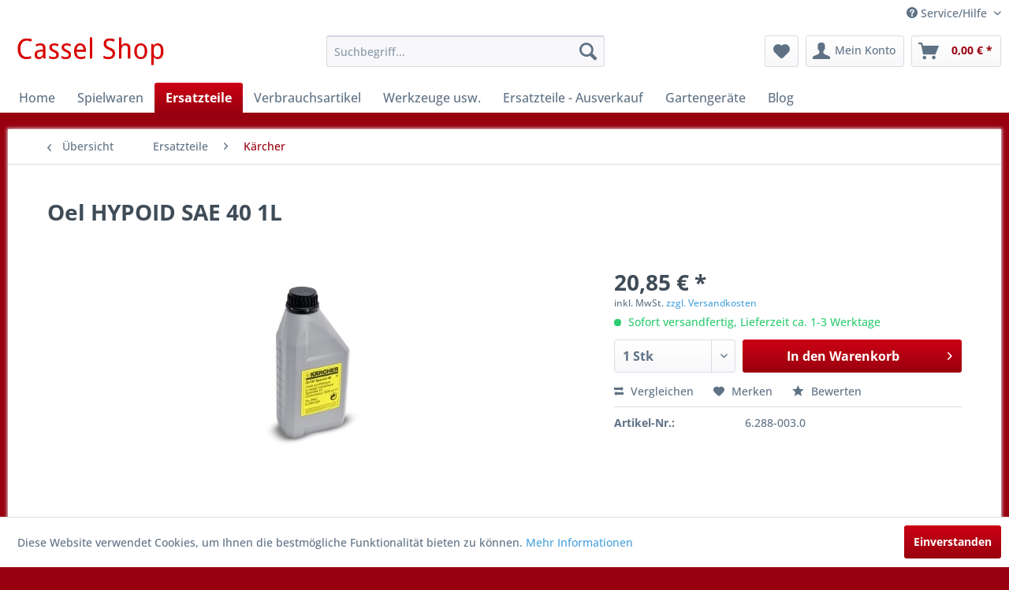

--- FILE ---
content_type: text/html; charset=UTF-8
request_url: https://shop.acassel.de/ersatzteile/kaercher/4861/oel-hypoid-sae-40-1l
body_size: 13870
content:
<!DOCTYPE html> <html class="no-js" lang="de" itemscope="itemscope" itemtype="https://schema.org/WebPage"> <head> <meta charset="utf-8"> <meta name="author" content="" /> <meta name="robots" content="index,follow" /> <meta name="revisit-after" content="15 days" /> <meta name="keywords" content="" /> <meta name="description" content="" /> <meta property="og:type" content="product" /> <meta property="og:site_name" content="Cassel Shop" /> <meta property="og:url" content="https://shop.acassel.de/ersatzteile/kaercher/4861/oel-hypoid-sae-40-1l" /> <meta property="og:title" content="Oel HYPOID SAE 40 1L" /> <meta property="og:description" content="" /> <meta property="og:image" content="https://shop.acassel.de/media/image/f2/f8/76/oel-hypoid-sae-40-1l-7848-6-288-003-0.jpg" /> <meta property="product:brand" content="Kärcher" /> <meta property="product:price" content="20,85" /> <meta property="product:product_link" content="https://shop.acassel.de/ersatzteile/kaercher/4861/oel-hypoid-sae-40-1l" /> <meta name="twitter:card" content="product" /> <meta name="twitter:site" content="Cassel Shop" /> <meta name="twitter:title" content="Oel HYPOID SAE 40 1L" /> <meta name="twitter:description" content="" /> <meta name="twitter:image" content="https://shop.acassel.de/media/image/f2/f8/76/oel-hypoid-sae-40-1l-7848-6-288-003-0.jpg" /> <meta itemprop="copyrightHolder" content="Cassel Shop" /> <meta itemprop="copyrightYear" content="2014" /> <meta itemprop="isFamilyFriendly" content="True" /> <meta itemprop="image" content="https://shop.acassel.de/media/image/f3/e9/32/top_logo583498006bb95.jpg" /> <meta name="viewport" content="width=device-width, initial-scale=1.0"> <meta name="mobile-web-app-capable" content="yes"> <meta name="apple-mobile-web-app-title" content="Cassel Shop"> <meta name="apple-mobile-web-app-capable" content="yes"> <meta name="apple-mobile-web-app-status-bar-style" content="default"> <link rel="apple-touch-icon-precomposed" href="/themes/Frontend/Responsive/frontend/_public/src/img/apple-touch-icon-precomposed.png"> <link rel="shortcut icon" href="/themes/Frontend/Responsive/frontend/_public/src/img/favicon.ico"> <meta name="msapplication-navbutton-color" content="#99000f" /> <meta name="application-name" content="Cassel Shop" /> <meta name="msapplication-starturl" content="https://shop.acassel.de/" /> <meta name="msapplication-window" content="width=1024;height=768" /> <meta name="msapplication-TileImage" content="/themes/Frontend/Responsive/frontend/_public/src/img/win-tile-image.png"> <meta name="msapplication-TileColor" content="#99000f"> <meta name="theme-color" content="#99000f" /> <link rel="canonical" href="https://shop.acassel.de/ersatzteile/kaercher/4861/oel-hypoid-sae-40-1l" /> <title itemprop="name">Oel HYPOID SAE 40 1L | Kärcher | Ersatzteile | Cassel Shop</title> <link href="/web/cache/1737120526_bd97ffcb6ecc57bd546991cea92a3147.css" media="all" rel="stylesheet" type="text/css" /> </head> <body class="is--ctl-detail is--act-index" > <div class="page-wrap"> <noscript class="noscript-main"> <div class="alert is--warning"> <div class="alert--icon"> <i class="icon--element icon--warning"></i> </div> <div class="alert--content"> Um Cassel&#x20;Shop in vollem Umfang nutzen zu k&ouml;nnen, empfehlen wir Ihnen Javascript in Ihrem Browser zu aktiveren. </div> </div> </noscript> <header class="header-main"> <div class="top-bar"> <div class="container block-group"> <nav class="top-bar--navigation block" role="menubar"> <div class="navigation--entry entry--compare is--hidden" role="menuitem" aria-haspopup="true" data-drop-down-menu="true"> </div> <div class="navigation--entry entry--service has--drop-down" role="menuitem" aria-haspopup="true" data-drop-down-menu="true"> <i class="icon--service"></i> Service/Hilfe <ul class="service--list is--rounded" role="menu"> <li class="service--entry" role="menuitem"> <a class="service--link" href="javascript:openCookieConsentManager()" title="Cookie-Einstellungen" > Cookie-Einstellungen </a> </li> <li class="service--entry" role="menuitem"> <a class="service--link" href="https://www.acassel.de/impressum/dsvgo-infos/" title="EU-DSGVO" rel="nofollow noopener"> EU-DSGVO </a> </li> <li class="service--entry" role="menuitem"> <a class="service--link" href="https://shop.acassel.de/registerFC/index/sValidation/H" title="Händler-Login" > Händler-Login </a> </li> <li class="service--entry" role="menuitem"> <a class="service--link" href="https://shop.acassel.de/schlichtung/odr-gesetz" title="Schlichtung / ODR-Gesetz" > Schlichtung / ODR-Gesetz </a> </li> <li class="service--entry" role="menuitem"> <a class="service--link" href="https://www.acassel.de/unsere-firmengeschichte/" title="Über uns" target="_blank" rel="nofollow noopener"> Über uns </a> </li> <li class="service--entry" role="menuitem"> <a class="service--link" href="https://www.acassel.de/kontakt/" title="Hilfe / Support" target="_blank" rel="nofollow noopener"> Hilfe / Support </a> </li> <li class="service--entry" role="menuitem"> <a class="service--link" href="https://www.acassel.de/kontakt/" title="Kontakt" target="_blank" rel="nofollow noopener"> Kontakt </a> </li> <li class="service--entry" role="menuitem"> <a class="service--link" href="https://shop.acassel.de/versand-und-zahlungsbedingungen" title="Versand und Zahlungsbedingungen" > Versand und Zahlungsbedingungen </a> </li> <li class="service--entry" role="menuitem"> <a class="service--link" href="https://www.acassel.de/impressum/datenschutzerklaerung/" title="Widerrufsrecht" target="_blank" rel="nofollow noopener"> Widerrufsrecht </a> </li> <li class="service--entry" role="menuitem"> <a class="service--link" href="https://www.acassel.de/impressum/datenschutzerklaerung/" title="Datenschutz" target="_blank" rel="nofollow noopener"> Datenschutz </a> </li> <li class="service--entry" role="menuitem"> <a class="service--link" href="https://www.acassel.de/unsere-agbs/" title="AGB" target="_blank" rel="nofollow noopener"> AGB </a> </li> <li class="service--entry" role="menuitem"> <a class="service--link" href="https://www.acassel.de/impressum/" title="Impressum" target="_blank" rel="nofollow noopener"> Impressum </a> </li> </ul> </div> </nav> </div> </div> <div class="container header--navigation"> <div class="logo-main block-group" role="banner"> <div class="logo--shop block"> <a class="logo--link" href="https://shop.acassel.de/" title="Cassel Shop - zur Startseite wechseln"> <picture> <source srcset="https://shop.acassel.de/media/image/f3/e9/32/top_logo583498006bb95.jpg" media="(min-width: 78.75em)"> <source srcset="https://shop.acassel.de/media/image/f3/e9/32/top_logo583498006bb95.jpg" media="(min-width: 64em)"> <source srcset="https://shop.acassel.de/media/image/f3/e9/32/top_logo583498006bb95.jpg" media="(min-width: 48em)"> <img srcset="https://shop.acassel.de/media/image/f3/e9/32/top_logo583498006bb95.jpg" alt="Cassel Shop - zur Startseite wechseln" /> </picture> </a> </div> </div> <nav class="shop--navigation block-group"> <ul class="navigation--list block-group" role="menubar"> <li class="navigation--entry entry--menu-left" role="menuitem"> <a class="entry--link entry--trigger btn is--icon-left" href="#offcanvas--left" data-offcanvas="true" data-offCanvasSelector=".sidebar-main" aria-label="Menü"> <i class="icon--menu"></i> Menü </a> </li> <li class="navigation--entry entry--search" role="menuitem" data-search="true" aria-haspopup="true" data-minLength="3"> <a class="btn entry--link entry--trigger" href="#show-hide--search" title="Suche anzeigen / schließen" aria-label="Suche anzeigen / schließen"> <i class="icon--search"></i> <span class="search--display">Suchen</span> </a> <form action="/search" method="get" class="main-search--form"> <input type="search" name="sSearch" aria-label="Suchbegriff..." class="main-search--field" autocomplete="off" autocapitalize="off" placeholder="Suchbegriff..." maxlength="30" /> <button type="submit" class="main-search--button" aria-label="Suchen"> <i class="icon--search"></i> <span class="main-search--text">Suchen</span> </button> <div class="form--ajax-loader">&nbsp;</div> </form> <div class="main-search--results"></div> </li> <li class="navigation--entry entry--notepad" role="menuitem"> <a href="https://shop.acassel.de/note" title="Merkzettel" aria-label="Merkzettel" class="btn"> <i class="icon--heart"></i> </a> </li> <li class="navigation--entry entry--account" role="menuitem" data-offcanvas="true" data-offCanvasSelector=".account--dropdown-navigation"> <a href="https://shop.acassel.de/account" title="Mein Konto" aria-label="Mein Konto" class="btn is--icon-left entry--link account--link"> <i class="icon--account"></i> <span class="account--display"> Mein Konto </span> </a> </li> <li class="navigation--entry entry--cart" role="menuitem"> <a class="btn is--icon-left cart--link" href="https://shop.acassel.de/checkout/cart" title="Warenkorb" aria-label="Warenkorb"> <span class="cart--display"> Warenkorb </span> <span class="badge is--primary is--minimal cart--quantity is--hidden">0</span> <i class="icon--basket"></i> <span class="cart--amount"> 0,00&nbsp;&euro; * </span> </a> <div class="ajax-loader">&nbsp;</div> </li> </ul> </nav> <div class="container--ajax-cart" data-collapse-cart="true" data-displayMode="offcanvas"></div> </div> </header> <nav class="navigation-main"> <div class="container" data-menu-scroller="true" data-listSelector=".navigation--list.container" data-viewPortSelector=".navigation--list-wrapper"> <div class="navigation--list-wrapper"> <ul class="navigation--list container" role="menubar" itemscope="itemscope" itemtype="https://schema.org/SiteNavigationElement"> <li class="navigation--entry is--home" role="menuitem"><a class="navigation--link is--first" href="https://shop.acassel.de/" title="Home" aria-label="Home" itemprop="url"><span itemprop="name">Home</span></a></li><li class="navigation--entry" role="menuitem"><a class="navigation--link" href="https://shop.acassel.de/spielwaren/" title="Spielwaren" aria-label="Spielwaren" itemprop="url"><span itemprop="name">Spielwaren</span></a></li><li class="navigation--entry is--active" role="menuitem"><a class="navigation--link is--active" href="https://shop.acassel.de/ersatzteile/" title="Ersatzteile" aria-label="Ersatzteile" itemprop="url"><span itemprop="name">Ersatzteile</span></a></li><li class="navigation--entry" role="menuitem"><a class="navigation--link" href="https://shop.acassel.de/verbrauchsartikel/" title="Verbrauchsartikel" aria-label="Verbrauchsartikel" itemprop="url"><span itemprop="name">Verbrauchsartikel</span></a></li><li class="navigation--entry" role="menuitem"><a class="navigation--link" href="https://shop.acassel.de/werkzeuge-usw./" title="Werkzeuge usw." aria-label="Werkzeuge usw." itemprop="url"><span itemprop="name">Werkzeuge usw.</span></a></li><li class="navigation--entry" role="menuitem"><a class="navigation--link" href="https://shop.acassel.de/ersatzteile-ausverkauf/" title="Ersatzteile - Ausverkauf" aria-label="Ersatzteile - Ausverkauf" itemprop="url"><span itemprop="name">Ersatzteile - Ausverkauf</span></a></li><li class="navigation--entry" role="menuitem"><a class="navigation--link" href="https://shop.acassel.de/gartengeraete/" title="Gartengeräte" aria-label="Gartengeräte" itemprop="url"><span itemprop="name">Gartengeräte</span></a></li><li class="navigation--entry" role="menuitem"><a class="navigation--link" href="https://shop.acassel.de/blog/" title="Blog" aria-label="Blog" itemprop="url"><span itemprop="name">Blog</span></a></li> </ul> </div> <div class="advanced-menu" data-advanced-menu="true" data-hoverDelay="250"> <div class="menu--container"> <div class="button-container"> <a href="https://shop.acassel.de/spielwaren/" class="button--category" aria-label="Zur Kategorie Spielwaren" title="Zur Kategorie Spielwaren"> <i class="icon--arrow-right"></i> Zur Kategorie Spielwaren </a> <span class="button--close"> <i class="icon--cross"></i> </span> </div> <div class="content--wrapper has--content"> <ul class="menu--list menu--level-0 columns--4" style="width: 100%;"> <li class="menu--list-item item--level-0" style="width: 100%"> <a href="https://shop.acassel.de/spielwaren/modelle/" class="menu--list-item-link" aria-label="Modelle" title="Modelle">Modelle</a> <ul class="menu--list menu--level-1 columns--4"> <li class="menu--list-item item--level-1"> <a href="https://shop.acassel.de/spielwaren/modelle/1-32/" class="menu--list-item-link" aria-label="1:32" title="1:32">1:32</a> </li> <li class="menu--list-item item--level-1"> <a href="https://shop.acassel.de/spielwaren/modelle/1-16/" class="menu--list-item-link" aria-label="1:16" title="1:16">1:16</a> </li> <li class="menu--list-item item--level-1"> <a href="https://shop.acassel.de/spielwaren/modelle/1-50/" class="menu--list-item-link" aria-label="1:50" title="1:50">1:50</a> </li> <li class="menu--list-item item--level-1"> <a href="https://shop.acassel.de/spielwaren/modelle/1-64/" class="menu--list-item-link" aria-label="1:64" title="1:64">1:64</a> </li> <li class="menu--list-item item--level-1"> <a href="https://shop.acassel.de/spielwaren/modelle/1-87/" class="menu--list-item-link" aria-label="1:87" title="1:87">1:87</a> </li> </ul> </li> <li class="menu--list-item item--level-0" style="width: 100%"> <a href="https://shop.acassel.de/spielwaren/spielzeuge/" class="menu--list-item-link" aria-label="Spielzeuge" title="Spielzeuge">Spielzeuge</a> <ul class="menu--list menu--level-1 columns--4"> <li class="menu--list-item item--level-1"> <a href="https://shop.acassel.de/spielwaren/spielzeuge/berg/" class="menu--list-item-link" aria-label="Berg" title="Berg">Berg</a> </li> <li class="menu--list-item item--level-1"> <a href="https://shop.acassel.de/spielwaren/spielzeuge/kaercher/" class="menu--list-item-link" aria-label="Kärcher" title="Kärcher">Kärcher</a> </li> <li class="menu--list-item item--level-1"> <a href="https://shop.acassel.de/spielwaren/spielzeuge/rolly-toys/" class="menu--list-item-link" aria-label="Rolly Toys" title="Rolly Toys">Rolly Toys</a> </li> <li class="menu--list-item item--level-1"> <a href="https://shop.acassel.de/spielwaren/spielzeuge/schleich/" class="menu--list-item-link" aria-label="Schleich" title="Schleich">Schleich</a> </li> </ul> </li> </ul> </div> </div> <div class="menu--container"> <div class="button-container"> <a href="https://shop.acassel.de/ersatzteile/" class="button--category" aria-label="Zur Kategorie Ersatzteile" title="Zur Kategorie Ersatzteile"> <i class="icon--arrow-right"></i> Zur Kategorie Ersatzteile </a> <span class="button--close"> <i class="icon--cross"></i> </span> </div> <div class="content--wrapper has--content"> <ul class="menu--list menu--level-0 columns--4" style="width: 100%;"> <li class="menu--list-item item--level-0" style="width: 100%"> <a href="https://shop.acassel.de/ersatzteile/wolf-garten/" class="menu--list-item-link" aria-label="Wolf-Garten" title="Wolf-Garten">Wolf-Garten</a> </li> <li class="menu--list-item item--level-0" style="width: 100%"> <a href="https://shop.acassel.de/ersatzteile/mtd/" class="menu--list-item-link" aria-label="MTD" title="MTD">MTD</a> </li> <li class="menu--list-item item--level-0" style="width: 100%"> <a href="https://shop.acassel.de/ersatzteile/john-deere/" class="menu--list-item-link" aria-label="John Deere" title="John Deere">John Deere</a> </li> <li class="menu--list-item item--level-0" style="width: 100%"> <a href="https://shop.acassel.de/ersatzteile/stiga/" class="menu--list-item-link" aria-label="Stiga" title="Stiga">Stiga</a> </li> <li class="menu--list-item item--level-0" style="width: 100%"> <a href="https://shop.acassel.de/ersatzteile/as-motor/" class="menu--list-item-link" aria-label="AS Motor" title="AS Motor">AS Motor</a> </li> <li class="menu--list-item item--level-0" style="width: 100%"> <a href="https://shop.acassel.de/ersatzteile/remarc/" class="menu--list-item-link" aria-label="Remarc" title="Remarc">Remarc</a> </li> <li class="menu--list-item item--level-0" style="width: 100%"> <a href="https://shop.acassel.de/ersatzteile/sonstiges/" class="menu--list-item-link" aria-label="Sonstiges" title="Sonstiges">Sonstiges</a> </li> <li class="menu--list-item item--level-0" style="width: 100%"> <a href="https://shop.acassel.de/ersatzteile/briggs-stratton/" class="menu--list-item-link" aria-label="Briggs &amp; Stratton" title="Briggs &amp; Stratton">Briggs & Stratton</a> </li> <li class="menu--list-item item--level-0" style="width: 100%"> <a href="https://shop.acassel.de/ersatzteile/kawasaki/" class="menu--list-item-link" aria-label="Kawasaki" title="Kawasaki">Kawasaki</a> </li> <li class="menu--list-item item--level-0" style="width: 100%"> <a href="https://shop.acassel.de/ersatzteile/toro/" class="menu--list-item-link" aria-label="Toro" title="Toro">Toro</a> </li> <li class="menu--list-item item--level-0" style="width: 100%"> <a href="https://shop.acassel.de/ersatzteile/stihl/" class="menu--list-item-link" aria-label="Stihl" title="Stihl">Stihl</a> </li> <li class="menu--list-item item--level-0" style="width: 100%"> <a href="https://shop.acassel.de/ersatzteile/kaercher/" class="menu--list-item-link" aria-label="Kärcher" title="Kärcher">Kärcher</a> </li> <li class="menu--list-item item--level-0" style="width: 100%"> <a href="https://shop.acassel.de/ersatzteile/honda/" class="menu--list-item-link" aria-label="Honda" title="Honda">Honda</a> </li> <li class="menu--list-item item--level-0" style="width: 100%"> <a href="https://shop.acassel.de/ersatzteile/greenworkstools-cramer/" class="menu--list-item-link" aria-label="GreenWorksTools (Cramer)" title="GreenWorksTools (Cramer)">GreenWorksTools (Cramer)</a> </li> </ul> </div> </div> <div class="menu--container"> <div class="button-container"> <a href="https://shop.acassel.de/verbrauchsartikel/" class="button--category" aria-label="Zur Kategorie Verbrauchsartikel" title="Zur Kategorie Verbrauchsartikel"> <i class="icon--arrow-right"></i> Zur Kategorie Verbrauchsartikel </a> <span class="button--close"> <i class="icon--cross"></i> </span> </div> </div> <div class="menu--container"> <div class="button-container"> <a href="https://shop.acassel.de/werkzeuge-usw./" class="button--category" aria-label="Zur Kategorie Werkzeuge usw." title="Zur Kategorie Werkzeuge usw."> <i class="icon--arrow-right"></i> Zur Kategorie Werkzeuge usw. </a> <span class="button--close"> <i class="icon--cross"></i> </span> </div> </div> <div class="menu--container"> <div class="button-container"> <a href="https://shop.acassel.de/ersatzteile-ausverkauf/" class="button--category" aria-label="Zur Kategorie Ersatzteile - Ausverkauf" title="Zur Kategorie Ersatzteile - Ausverkauf"> <i class="icon--arrow-right"></i> Zur Kategorie Ersatzteile - Ausverkauf </a> <span class="button--close"> <i class="icon--cross"></i> </span> </div> <div class="content--wrapper has--content"> <ul class="menu--list menu--level-0 columns--4" style="width: 100%;"> <li class="menu--list-item item--level-0" style="width: 100%"> <a href="https://shop.acassel.de/ersatzteile-ausverkauf/stihl/" class="menu--list-item-link" aria-label="Stihl" title="Stihl">Stihl</a> </li> <li class="menu--list-item item--level-0" style="width: 100%"> <a href="https://shop.acassel.de/ersatzteile-ausverkauf/amazone/" class="menu--list-item-link" aria-label="Amazone" title="Amazone">Amazone</a> </li> <li class="menu--list-item item--level-0" style="width: 100%"> <a href="https://shop.acassel.de/ersatzteile-ausverkauf/lemken/" class="menu--list-item-link" aria-label="Lemken" title="Lemken">Lemken</a> </li> <li class="menu--list-item item--level-0" style="width: 100%"> <a href="https://shop.acassel.de/ersatzteile-ausverkauf/ford-newholland/" class="menu--list-item-link" aria-label="Ford NewHolland" title="Ford NewHolland">Ford NewHolland</a> </li> <li class="menu--list-item item--level-0" style="width: 100%"> <a href="https://shop.acassel.de/ersatzteile-ausverkauf/holder-platz/" class="menu--list-item-link" aria-label="Holder - Platz" title="Holder - Platz">Holder - Platz</a> </li> <li class="menu--list-item item--level-0" style="width: 100%"> <a href="https://shop.acassel.de/ersatzteile-ausverkauf/kugellager/" class="menu--list-item-link" aria-label="Kugellager" title="Kugellager">Kugellager</a> </li> <li class="menu--list-item item--level-0" style="width: 100%"> <a href="https://shop.acassel.de/ersatzteile-ausverkauf/rau/" class="menu--list-item-link" aria-label="Rau" title="Rau">Rau</a> </li> <li class="menu--list-item item--level-0" style="width: 100%"> <a href="https://shop.acassel.de/ersatzteile-ausverkauf/stoll/" class="menu--list-item-link" aria-label="Stoll" title="Stoll">Stoll</a> </li> <li class="menu--list-item item--level-0" style="width: 100%"> <a href="https://shop.acassel.de/ersatzteile-ausverkauf/john-deere/" class="menu--list-item-link" aria-label="John Deere" title="John Deere">John Deere</a> </li> <li class="menu--list-item item--level-0" style="width: 100%"> <a href="https://shop.acassel.de/ersatzteile-ausverkauf/walterscheid/" class="menu--list-item-link" aria-label="Walterscheid" title="Walterscheid">Walterscheid</a> </li> <li class="menu--list-item item--level-0" style="width: 100%"> <a href="https://shop.acassel.de/ersatzteile-ausverkauf/mann-filter/" class="menu--list-item-link" aria-label="Mann Filter" title="Mann Filter">Mann Filter</a> </li> <li class="menu--list-item item--level-0" style="width: 100%"> <a href="https://shop.acassel.de/ersatzteile-ausverkauf/sonstige/" class="menu--list-item-link" aria-label="Sonstige" title="Sonstige">Sonstige</a> </li> </ul> </div> </div> <div class="menu--container"> <div class="button-container"> <a href="https://shop.acassel.de/gartengeraete/" class="button--category" aria-label="Zur Kategorie Gartengeräte" title="Zur Kategorie Gartengeräte"> <i class="icon--arrow-right"></i> Zur Kategorie Gartengeräte </a> <span class="button--close"> <i class="icon--cross"></i> </span> </div> <div class="content--wrapper has--content has--teaser"> <ul class="menu--list menu--level-0 columns--2" style="width: 50%;"> <li class="menu--list-item item--level-0" style="width: 100%"> <a href="https://shop.acassel.de/gartengeraete/as-motor/" class="menu--list-item-link" aria-label="AS-Motor" title="AS-Motor">AS-Motor</a> </li> <li class="menu--list-item item--level-0" style="width: 100%"> <a href="https://shop.acassel.de/gartengeraete/remarc/" class="menu--list-item-link" aria-label="Remarc" title="Remarc">Remarc</a> </li> <li class="menu--list-item item--level-0" style="width: 100%"> <a href="https://shop.acassel.de/gartengeraete/wolf-garten/" class="menu--list-item-link" aria-label="Wolf-Garten" title="Wolf-Garten">Wolf-Garten</a> </li> <li class="menu--list-item item--level-0" style="width: 100%"> <a href="https://shop.acassel.de/gartengeraete/toro/" class="menu--list-item-link" aria-label="Toro" title="Toro">Toro</a> </li> <li class="menu--list-item item--level-0" style="width: 100%"> <a href="https://shop.acassel.de/gartengeraete/stiga/" class="menu--list-item-link" aria-label="Stiga" title="Stiga">Stiga</a> </li> <li class="menu--list-item item--level-0" style="width: 100%"> <a href="https://shop.acassel.de/gartengeraete/stihl/" class="menu--list-item-link" aria-label="Stihl" title="Stihl">Stihl</a> </li> <li class="menu--list-item item--level-0" style="width: 100%"> <a href="https://shop.acassel.de/gartengeraete/cub-cadet/" class="menu--list-item-link" aria-label="Cub Cadet" title="Cub Cadet">Cub Cadet</a> </li> <li class="menu--list-item item--level-0" style="width: 100%"> <a href="https://shop.acassel.de/gartengeraete/john-deere/" class="menu--list-item-link" aria-label="John Deere" title="John Deere">John Deere</a> </li> </ul> <div class="menu--delimiter" style="right: 50%;"></div> <div class="menu--teaser" style="width: 50%;"> <div class="teaser--text"> Gartengeräte aller Art <a class="teaser--text-link" href="https://shop.acassel.de/gartengeraete/" aria-label="mehr erfahren" title="mehr erfahren"> mehr erfahren </a> </div> </div> </div> </div> <div class="menu--container"> <div class="button-container"> <a href="https://shop.acassel.de/blog/" class="button--category" aria-label="Zur Kategorie Blog" title="Zur Kategorie Blog"> <i class="icon--arrow-right"></i> Zur Kategorie Blog </a> <span class="button--close"> <i class="icon--cross"></i> </span> </div> </div> </div> </div> </nav> <section class="content-main container block-group"> <nav class="content--breadcrumb block"> <a class="breadcrumb--button breadcrumb--link" href="https://shop.acassel.de/ersatzteile/kaercher/" title="Übersicht"> <i class="icon--arrow-left"></i> <span class="breadcrumb--title">Übersicht</span> </a> <ul class="breadcrumb--list" role="menu" itemscope itemtype="https://schema.org/BreadcrumbList"> <li role="menuitem" class="breadcrumb--entry" itemprop="itemListElement" itemscope itemtype="https://schema.org/ListItem"> <a class="breadcrumb--link" href="https://shop.acassel.de/ersatzteile/" title="Ersatzteile" itemprop="item"> <link itemprop="url" href="https://shop.acassel.de/ersatzteile/" /> <span class="breadcrumb--title" itemprop="name">Ersatzteile</span> </a> <meta itemprop="position" content="0" /> </li> <li role="none" class="breadcrumb--separator"> <i class="icon--arrow-right"></i> </li> <li role="menuitem" class="breadcrumb--entry is--active" itemprop="itemListElement" itemscope itemtype="https://schema.org/ListItem"> <a class="breadcrumb--link" href="https://shop.acassel.de/ersatzteile/kaercher/" title="Kärcher" itemprop="item"> <link itemprop="url" href="https://shop.acassel.de/ersatzteile/kaercher/" /> <span class="breadcrumb--title" itemprop="name">Kärcher</span> </a> <meta itemprop="position" content="1" /> </li> </ul> </nav> <nav class="product--navigation"> <a href="#" class="navigation--link link--prev"> <div class="link--prev-button"> <span class="link--prev-inner">Zurück</span> </div> <div class="image--wrapper"> <div class="image--container"></div> </div> </a> <a href="#" class="navigation--link link--next"> <div class="link--next-button"> <span class="link--next-inner">Vor</span> </div> <div class="image--wrapper"> <div class="image--container"></div> </div> </a> </nav> <div class="content-main--inner"> <aside class="sidebar-main off-canvas"> <div class="navigation--smartphone"> <ul class="navigation--list "> <li class="navigation--entry entry--close-off-canvas"> <a href="#close-categories-menu" title="Menü schließen" class="navigation--link"> Menü schließen <i class="icon--arrow-right"></i> </a> </li> </ul> <div class="mobile--switches"> </div> </div> <div class="sidebar--categories-wrapper" data-subcategory-nav="true" data-mainCategoryId="3" data-categoryId="55" data-fetchUrl="/widgets/listing/getCategory/categoryId/55"> <div class="categories--headline navigation--headline"> Kategorien </div> <div class="sidebar--categories-navigation"> <ul class="sidebar--navigation categories--navigation navigation--list is--drop-down is--level0 is--rounded" role="menu"> <li class="navigation--entry has--sub-children" role="menuitem"> <a class="navigation--link link--go-forward" href="https://shop.acassel.de/spielwaren/" data-categoryId="5" data-fetchUrl="/widgets/listing/getCategory/categoryId/5" title="Spielwaren" > Spielwaren <span class="is--icon-right"> <i class="icon--arrow-right"></i> </span> </a> </li> <li class="navigation--entry is--active has--sub-categories has--sub-children" role="menuitem"> <a class="navigation--link is--active has--sub-categories link--go-forward" href="https://shop.acassel.de/ersatzteile/" data-categoryId="35" data-fetchUrl="/widgets/listing/getCategory/categoryId/35" title="Ersatzteile" > Ersatzteile <span class="is--icon-right"> <i class="icon--arrow-right"></i> </span> </a> <ul class="sidebar--navigation categories--navigation navigation--list is--level1 is--rounded" role="menu"> <li class="navigation--entry" role="menuitem"> <a class="navigation--link" href="https://shop.acassel.de/ersatzteile/wolf-garten/" data-categoryId="36" data-fetchUrl="/widgets/listing/getCategory/categoryId/36" title="Wolf-Garten" > Wolf-Garten </a> </li> <li class="navigation--entry" role="menuitem"> <a class="navigation--link" href="https://shop.acassel.de/ersatzteile/mtd/" data-categoryId="37" data-fetchUrl="/widgets/listing/getCategory/categoryId/37" title="MTD" > MTD </a> </li> <li class="navigation--entry" role="menuitem"> <a class="navigation--link" href="https://shop.acassel.de/ersatzteile/john-deere/" data-categoryId="38" data-fetchUrl="/widgets/listing/getCategory/categoryId/38" title="John Deere" > John Deere </a> </li> <li class="navigation--entry" role="menuitem"> <a class="navigation--link" href="https://shop.acassel.de/ersatzteile/stiga/" data-categoryId="39" data-fetchUrl="/widgets/listing/getCategory/categoryId/39" title="Stiga" > Stiga </a> </li> <li class="navigation--entry" role="menuitem"> <a class="navigation--link" href="https://shop.acassel.de/ersatzteile/as-motor/" data-categoryId="40" data-fetchUrl="/widgets/listing/getCategory/categoryId/40" title="AS Motor" > AS Motor </a> </li> <li class="navigation--entry" role="menuitem"> <a class="navigation--link" href="https://shop.acassel.de/ersatzteile/remarc/" data-categoryId="41" data-fetchUrl="/widgets/listing/getCategory/categoryId/41" title="Remarc" > Remarc </a> </li> <li class="navigation--entry" role="menuitem"> <a class="navigation--link" href="https://shop.acassel.de/ersatzteile/sonstiges/" data-categoryId="46" data-fetchUrl="/widgets/listing/getCategory/categoryId/46" title="Sonstiges" > Sonstiges </a> </li> <li class="navigation--entry" role="menuitem"> <a class="navigation--link" href="https://shop.acassel.de/ersatzteile/briggs-stratton/" data-categoryId="50" data-fetchUrl="/widgets/listing/getCategory/categoryId/50" title="Briggs &amp; Stratton" > Briggs & Stratton </a> </li> <li class="navigation--entry" role="menuitem"> <a class="navigation--link" href="https://shop.acassel.de/ersatzteile/kawasaki/" data-categoryId="52" data-fetchUrl="/widgets/listing/getCategory/categoryId/52" title="Kawasaki" > Kawasaki </a> </li> <li class="navigation--entry" role="menuitem"> <a class="navigation--link" href="https://shop.acassel.de/ersatzteile/toro/" data-categoryId="53" data-fetchUrl="/widgets/listing/getCategory/categoryId/53" title="Toro" > Toro </a> </li> <li class="navigation--entry" role="menuitem"> <a class="navigation--link" href="https://shop.acassel.de/ersatzteile/stihl/" data-categoryId="54" data-fetchUrl="/widgets/listing/getCategory/categoryId/54" title="Stihl" > Stihl </a> </li> <li class="navigation--entry is--active" role="menuitem"> <a class="navigation--link is--active" href="https://shop.acassel.de/ersatzteile/kaercher/" data-categoryId="55" data-fetchUrl="/widgets/listing/getCategory/categoryId/55" title="Kärcher" > Kärcher </a> </li> <li class="navigation--entry" role="menuitem"> <a class="navigation--link" href="https://shop.acassel.de/ersatzteile/honda/" data-categoryId="56" data-fetchUrl="/widgets/listing/getCategory/categoryId/56" title="Honda" > Honda </a> </li> <li class="navigation--entry" role="menuitem"> <a class="navigation--link" href="https://shop.acassel.de/ersatzteile/greenworkstools-cramer/" data-categoryId="59" data-fetchUrl="/widgets/listing/getCategory/categoryId/59" title="GreenWorksTools (Cramer)" > GreenWorksTools (Cramer) </a> </li> </ul> </li> <li class="navigation--entry" role="menuitem"> <a class="navigation--link" href="https://shop.acassel.de/verbrauchsartikel/" data-categoryId="8" data-fetchUrl="/widgets/listing/getCategory/categoryId/8" title="Verbrauchsartikel" > Verbrauchsartikel </a> </li> <li class="navigation--entry" role="menuitem"> <a class="navigation--link" href="https://shop.acassel.de/werkzeuge-usw./" data-categoryId="49" data-fetchUrl="/widgets/listing/getCategory/categoryId/49" title="Werkzeuge usw." > Werkzeuge usw. </a> </li> <li class="navigation--entry has--sub-children" role="menuitem"> <a class="navigation--link link--go-forward" href="https://shop.acassel.de/ersatzteile-ausverkauf/" data-categoryId="10" data-fetchUrl="/widgets/listing/getCategory/categoryId/10" title="Ersatzteile - Ausverkauf" > Ersatzteile - Ausverkauf <span class="is--icon-right"> <i class="icon--arrow-right"></i> </span> </a> </li> <li class="navigation--entry has--sub-children" role="menuitem"> <a class="navigation--link link--go-forward" href="https://shop.acassel.de/gartengeraete/" data-categoryId="7" data-fetchUrl="/widgets/listing/getCategory/categoryId/7" title="Gartengeräte" > Gartengeräte <span class="is--icon-right"> <i class="icon--arrow-right"></i> </span> </a> </li> <li class="navigation--entry" role="menuitem"> <a class="navigation--link" href="https://shop.acassel.de/blog/" data-categoryId="11" data-fetchUrl="/widgets/listing/getCategory/categoryId/11" title="Blog" > Blog </a> </li> </ul> </div> <div class="shop-sites--container is--rounded"> <div class="shop-sites--headline navigation--headline"> Informationen </div> <ul class="shop-sites--navigation sidebar--navigation navigation--list is--drop-down is--level0" role="menu"> <li class="navigation--entry" role="menuitem"> <a class="navigation--link" href="javascript:openCookieConsentManager()" title="Cookie-Einstellungen" data-categoryId="47" data-fetchUrl="/widgets/listing/getCustomPage/pageId/47" > Cookie-Einstellungen </a> </li> <li class="navigation--entry" role="menuitem"> <a class="navigation--link" href="https://www.acassel.de/impressum/dsvgo-infos/" title="EU-DSGVO" data-categoryId="46" data-fetchUrl="/widgets/listing/getCustomPage/pageId/46" rel="nofollow noopener"> EU-DSGVO </a> </li> <li class="navigation--entry" role="menuitem"> <a class="navigation--link" href="https://shop.acassel.de/registerFC/index/sValidation/H" title="Händler-Login" data-categoryId="21" data-fetchUrl="/widgets/listing/getCustomPage/pageId/21" > Händler-Login </a> </li> <li class="navigation--entry" role="menuitem"> <a class="navigation--link" href="https://shop.acassel.de/schlichtung/odr-gesetz" title="Schlichtung / ODR-Gesetz" data-categoryId="43" data-fetchUrl="/widgets/listing/getCustomPage/pageId/43" > Schlichtung / ODR-Gesetz </a> </li> <li class="navigation--entry" role="menuitem"> <a class="navigation--link" href="https://www.acassel.de/unsere-firmengeschichte/" title="Über uns" data-categoryId="9" data-fetchUrl="/widgets/listing/getCustomPage/pageId/9" target="_blank" rel="nofollow noopener"> Über uns </a> </li> <li class="navigation--entry" role="menuitem"> <a class="navigation--link" href="https://www.acassel.de/kontakt/" title="Hilfe / Support" data-categoryId="2" data-fetchUrl="/widgets/listing/getCustomPage/pageId/2" target="_blank" rel="nofollow noopener"> Hilfe / Support </a> </li> <li class="navigation--entry" role="menuitem"> <a class="navigation--link" href="https://www.acassel.de/kontakt/" title="Kontakt" data-categoryId="1" data-fetchUrl="/widgets/listing/getCustomPage/pageId/1" target="_blank" rel="nofollow noopener"> Kontakt </a> </li> <li class="navigation--entry" role="menuitem"> <a class="navigation--link" href="https://shop.acassel.de/versand-und-zahlungsbedingungen" title="Versand und Zahlungsbedingungen" data-categoryId="6" data-fetchUrl="/widgets/listing/getCustomPage/pageId/6" > Versand und Zahlungsbedingungen </a> </li> <li class="navigation--entry" role="menuitem"> <a class="navigation--link" href="https://www.acassel.de/impressum/datenschutzerklaerung/" title="Widerrufsrecht" data-categoryId="8" data-fetchUrl="/widgets/listing/getCustomPage/pageId/8" target="_blank" rel="nofollow noopener"> Widerrufsrecht </a> </li> <li class="navigation--entry" role="menuitem"> <a class="navigation--link" href="https://www.acassel.de/impressum/datenschutzerklaerung/" title="Datenschutz" data-categoryId="7" data-fetchUrl="/widgets/listing/getCustomPage/pageId/7" target="_blank" rel="nofollow noopener"> Datenschutz </a> </li> <li class="navigation--entry" role="menuitem"> <a class="navigation--link" href="https://www.acassel.de/unsere-agbs/" title="AGB" data-categoryId="4" data-fetchUrl="/widgets/listing/getCustomPage/pageId/4" target="_blank" rel="nofollow noopener"> AGB </a> </li> <li class="navigation--entry" role="menuitem"> <a class="navigation--link" href="https://www.acassel.de/impressum/" title="Impressum" data-categoryId="3" data-fetchUrl="/widgets/listing/getCustomPage/pageId/3" target="_blank" rel="nofollow noopener"> Impressum </a> </li> </ul> </div> <div class="paypal-sidebar panel"> <div class="panel--body"> <a onclick="window.open(this.href, 'olcwhatispaypal','toolbar=no, location=no, directories=no, status=no, menubar=no, scrollbars=yes, resizable=yes, width=400, height=500'); return false;" href="https://www.paypal.com/de/cgi-bin/webscr?cmd=xpt/cps/popup/OLCWhatIsPayPal-outside" title="" target="_blank" rel="nofollow noopener"> <img class="paypal-sidebar--logo" src="/engine/Shopware/Plugins/Community/Frontend/SwagPaymentPaypal/Views/responsive/frontend/_public/src/img/paypal-logo.png" alt="PayPal Logo"/> </a> </div> </div> </div> </aside> <div class="content--wrapper"> <div class="content product--details" itemscope itemtype="https://schema.org/Product" data-product-navigation="/widgets/listing/productNavigation" data-category-id="55" data-main-ordernumber="6.288-003.0" data-ajax-wishlist="true" data-compare-ajax="true" data-ajax-variants-container="true"> <header class="product--header"> <div class="product--info"> <h1 class="product--title" itemprop="name"> Oel HYPOID SAE 40 1L </h1> <meta itemprop="gtin13" content="4002667165838"/> <div class="product--rating-container"> <a href="#product--publish-comment" class="product--rating-link" rel="nofollow" title="Bewertung abgeben"> <span class="product--rating"> </span> </a> </div> </div> </header> <div class="product--detail-upper block-group"> <div class="product--image-container image-slider product--image-zoom" data-image-slider="true" data-image-gallery="true" data-maxZoom="0" data-thumbnails=".image--thumbnails" > <div class="image-slider--container no--thumbnails"> <div class="image-slider--slide"> <div class="image--box image-slider--item"> <span class="image--element" data-img-large="https://shop.acassel.de/media/image/c8/c6/f9/oel-hypoid-sae-40-1l-7848-6-288-003-0_1280x1280.jpg" data-img-small="https://shop.acassel.de/media/image/d8/98/9e/oel-hypoid-sae-40-1l-7848-6-288-003-0_200x200.jpg" data-img-original="https://shop.acassel.de/media/image/f2/f8/76/oel-hypoid-sae-40-1l-7848-6-288-003-0.jpg" data-alt="Oel HYPOID SAE 40 1L"> <span class="image--media"> <img srcset="https://shop.acassel.de/media/image/08/64/ec/oel-hypoid-sae-40-1l-7848-6-288-003-0_600x600.jpg, https://shop.acassel.de/media/image/50/8f/5e/oel-hypoid-sae-40-1l-7848-6-288-003-0_600x600@2x.jpg 2x" src="https://shop.acassel.de/media/image/08/64/ec/oel-hypoid-sae-40-1l-7848-6-288-003-0_600x600.jpg" alt="Oel HYPOID SAE 40 1L" itemprop="image" /> </span> </span> </div> </div> </div> </div> <div class="product--buybox block"> <div class="is--hidden" itemprop="brand" itemtype="https://schema.org/Brand" itemscope> <meta itemprop="name" content="Kärcher" /> </div> <meta itemprop="weight" content="1 kg"/> <div itemprop="offers" itemscope itemtype="https://schema.org/Offer" class="buybox--inner"> <meta itemprop="priceCurrency" content="EUR"/> <span itemprop="priceSpecification" itemscope itemtype="https://schema.org/PriceSpecification"> <meta itemprop="valueAddedTaxIncluded" content="true"/> </span> <meta itemprop="url" content="https://shop.acassel.de/ersatzteile/kaercher/4861/oel-hypoid-sae-40-1l"/> <div class="product--price price--default"> <span class="price--content content--default"> <meta itemprop="price" content="20.85"> 20,85&nbsp;&euro; * </span> </div> <p class="product--tax" data-content="" data-modalbox="true" data-targetSelector="a" data-mode="ajax"> inkl. MwSt. <a title="Versandkosten" href="https://shop.acassel.de/versand-und-zahlungsbedingungen" style="text-decoration:underline">zzgl. Versandkosten</a> </p> <div class="product--delivery"> <link itemprop="availability" href="https://schema.org/InStock" /> <p class="delivery--information"> <span class="delivery--text delivery--text-available"> <i class="delivery--status-icon delivery--status-available"></i> Sofort versandfertig, Lieferzeit ca. 1-3 Werktage </span> </p> </div> <div class="product--configurator"> </div> <form name="sAddToBasket" method="post" action="https://shop.acassel.de/checkout/addArticle" class="buybox--form" data-add-article="true" data-eventName="submit" data-showModal="false" data-addArticleUrl="https://shop.acassel.de/checkout/ajaxAddArticleCart"> <input type="hidden" name="sActionIdentifier" value=""/> <input type="hidden" name="sAddAccessories" id="sAddAccessories" value=""/> <input type="hidden" name="sAdd" value="6.288-003.0"/> <div class="buybox--button-container block-group"> <div class="buybox--quantity block"> <div class="select-field"> <select id="sQuantity" name="sQuantity" class="quantity--select"> <option value="1">1 Stk</option> <option value="2">2 Stk</option> <option value="3">3 Stk</option> <option value="4">4 Stk</option> </select> </div> </div> <button class="buybox--button block btn is--primary is--icon-right is--center is--large" name="In den Warenkorb"> <span class="buy-btn--cart-add">In den</span> <span class="buy-btn--cart-text">Warenkorb</span> <i class="icon--arrow-right"></i> </button> </div> </form> <nav class="product--actions"> <form action="https://shop.acassel.de/compare/add_article/articleID/4861" method="post" class="action--form"> <button type="submit" data-product-compare-add="true" title="Vergleichen" class="action--link action--compare"> <i class="icon--compare"></i> Vergleichen </button> </form> <form action="https://shop.acassel.de/note/add/ordernumber/6.288-003.0" method="post" class="action--form"> <button type="submit" class="action--link link--notepad" title="Auf den Merkzettel" data-ajaxUrl="https://shop.acassel.de/note/ajaxAdd/ordernumber/6.288-003.0" data-text="Gemerkt"> <i class="icon--heart"></i> <span class="action--text">Merken</span> </button> </form> <a href="#content--product-reviews" data-show-tab="true" class="action--link link--publish-comment" rel="nofollow" title="Bewertung abgeben"> <i class="icon--star"></i> Bewerten </a> </nav> </div> <ul class="product--base-info list--unstyled"> <li class="base-info--entry entry--sku"> <strong class="entry--label"> Artikel-Nr.: </strong> <meta itemprop="productID" content="4903"/> <span class="entry--content" itemprop="sku"> 6.288-003.0 </span> </li> </ul> </div> </div> <div class="tab-menu--product"> <div class="tab--navigation"> <a href="#" class="tab--link" title="Beschreibung" data-tabName="description">Beschreibung</a> <a href="#" class="tab--link" title="Bewertungen" data-tabName="rating"> Bewertungen <span class="product--rating-count">0</span> </a> </div> <div class="tab--container-list"> <div class="tab--container"> <div class="tab--header"> <a href="#" class="tab--title" title="Beschreibung">Beschreibung</a> </div> <div class="tab--preview"> <a href="#" class="tab--link" title=" mehr"> mehr</a> </div> <div class="tab--content"> <div class="buttons--off-canvas"> <a href="#" title="Menü schließen" class="close--off-canvas"> <i class="icon--arrow-left"></i> Menü schließen </a> </div> <div class="content--description"> <div class="content--title"> Produktinformationen "Oel HYPOID SAE 40 1L" </div> <div class="product--description" itemprop="description"> </div> <div class="content--title"> Weiterführende Links zu "Oel HYPOID SAE 40 1L" </div> <ul class="content--list list--unstyled"> <li class="list--entry"> <a href="https://shop.acassel.de/anfrage-formular?sInquiry=detail&sOrdernumber=6.288-003.0" rel="nofollow" class="content--link link--contact" title="Fragen zum Artikel?"> <i class="icon--arrow-right"></i> Fragen zum Artikel? </a> </li> <li class="list--entry"> <a href="https://shop.acassel.de/kaercher/" target="_parent" class="content--link link--supplier" title="Weitere Artikel von Kärcher"> <i class="icon--arrow-right"></i> Weitere Artikel von Kärcher </a> </li> </ul> </div> </div> </div> <div class="tab--container"> <div class="tab--header"> <a href="#" class="tab--title" title="Bewertungen">Bewertungen</a> <span class="product--rating-count">0</span> </div> <div class="tab--preview"> Bewertungen lesen, schreiben und diskutieren...<a href="#" class="tab--link" title=" mehr"> mehr</a> </div> <div id="tab--product-comment" class="tab--content"> <div class="buttons--off-canvas"> <a href="#" title="Menü schließen" class="close--off-canvas"> <i class="icon--arrow-left"></i> Menü schließen </a> </div> <div class="content--product-reviews" id="detail--product-reviews"> <div class="content--title"> Kundenbewertungen für "Oel HYPOID SAE 40 1L" </div> <div class="review--form-container"> <div id="product--publish-comment" class="content--title"> Bewertung schreiben </div> <div class="alert is--warning is--rounded"> <div class="alert--icon"> <i class="icon--element icon--warning"></i> </div> <div class="alert--content"> Bewertungen werden nach Überprüfung freigeschaltet. </div> </div> <form method="post" action="https://shop.acassel.de/ersatzteile/kaercher/4861/oel-hypoid-sae-40-1l?action=rating&amp;c=55#detail--product-reviews" class="content--form review--form"> <input name="sVoteName" type="text" value="" class="review--field" aria-label="Ihr Name" placeholder="Ihr Name" /> <input name="sVoteMail" type="email" value="" class="review--field" aria-label="Ihre E-Mail-Adresse" placeholder="Ihre E-Mail-Adresse*" required="required" aria-required="true" /> <input name="sVoteSummary" type="text" value="" id="sVoteSummary" class="review--field" aria-label="Zusammenfassung" placeholder="Zusammenfassung*" required="required" aria-required="true" /> <div class="field--select review--field select-field"> <select name="sVoteStars" aria-label="Bewertung abgeben"> <option value="10">10 sehr gut</option> <option value="9">9</option> <option value="8">8</option> <option value="7">7</option> <option value="6">6</option> <option value="5">5</option> <option value="4">4</option> <option value="3">3</option> <option value="2">2</option> <option value="1">1 sehr schlecht</option> </select> </div> <textarea name="sVoteComment" placeholder="Ihre Meinung" cols="3" rows="2" class="review--field" aria-label="Ihre Meinung"></textarea> <div class="review--captcha"> <div class="captcha--placeholder" data-src="/widgets/Captcha/refreshCaptcha"></div> <strong class="captcha--notice">Bitte geben Sie die Zeichenfolge in das nachfolgende Textfeld ein.</strong> <div class="captcha--code"> <input type="text" name="sCaptcha" class="review--field" required="required" aria-required="true" /> </div> </div> <p class="review--notice"> Die mit einem * markierten Felder sind Pflichtfelder. </p> <p class="privacy-information block-group"> Ich habe die <a title="Datenschutzbestimmungen" href="https://shop.acassel.de/datenschutz" target="_blank">Datenschutzbestimmungen</a> zur Kenntnis genommen. </p> <div class="review--actions"> <button type="submit" class="btn is--primary" name="Submit"> Speichern </button> </div> </form> </div> </div> </div> </div> </div> </div> <div class="tab-menu--cross-selling"> <div class="tab--navigation"> <a href="#content--also-bought" title="Kunden kauften auch" class="tab--link">Kunden kauften auch</a> <a href="#content--customer-viewed" title="Kunden haben sich ebenfalls angesehen" class="tab--link">Kunden haben sich ebenfalls angesehen</a> </div> <div class="tab--container-list"> <div class="tab--container" data-tab-id="alsobought"> <div class="tab--header"> <a href="#" class="tab--title" title="Kunden kauften auch">Kunden kauften auch</a> </div> <div class="tab--content content--also-bought"> </div> </div> <div class="tab--container" data-tab-id="alsoviewed"> <div class="tab--header"> <a href="#" class="tab--title" title="Kunden haben sich ebenfalls angesehen">Kunden haben sich ebenfalls angesehen</a> </div> <div class="tab--content content--also-viewed"> </div> </div> </div> </div> </div> </div> <div class="last-seen-products is--hidden" data-last-seen-products="true" data-productLimit="5"> <div class="last-seen-products--title"> Zuletzt angesehen </div> <div class="last-seen-products--slider product-slider" data-product-slider="true"> <div class="last-seen-products--container product-slider--container"></div> </div> </div> </div> </section> <footer class="footer-main"> <div class="container"> <div class="footer--columns block-group"> <div class="footer--column column--hotline is--first block"> <div class="column--headline">Service Hotline</div> <div class="column--content"> <p class="column--desc">Telefonische Unterst&uuml;tzung und Beratung unter:<br /><br /><a href="tel:+495332 9307 25" class="footer--phone-link">05332 9307 25</a><br/>Mo-Fr, 09:00 - 16:00 Uhr</p> </div> </div> <div class="footer--column column--menu block"> <div class="column--headline">Shop Service</div> <nav class="column--navigation column--content"> <ul class="navigation--list" role="menu"> <li class="navigation--entry" role="menuitem"> <a class="navigation--link" href="https://shop.acassel.de/defektes-produkt" title="Defektes Produkt" target="_self"> Defektes Produkt </a> </li> <li class="navigation--entry" role="menuitem"> <a class="navigation--link" href="https://www.acassel.de/kontakt/" title="Kontakt" target="_blank" rel="nofollow noopener"> Kontakt </a> </li> <li class="navigation--entry" role="menuitem"> <a class="navigation--link" href="https://shop.acassel.de/versand-und-zahlungsbedingungen" title="Versand und Zahlungsbedingungen"> Versand und Zahlungsbedingungen </a> </li> <li class="navigation--entry" role="menuitem"> <a class="navigation--link" href="https://shop.acassel.de/rueckgabe" title="Rückgabe" target="_self"> Rückgabe </a> </li> <li class="navigation--entry" role="menuitem"> <a class="navigation--link" href="https://www.acassel.de/impressum/datenschutzerklaerung/" title="Widerrufsrecht" target="_blank" rel="nofollow noopener"> Widerrufsrecht </a> </li> <li class="navigation--entry" role="menuitem"> <a class="navigation--link" href="https://www.acassel.de/unsere-agbs/" title="AGB" target="_blank" rel="nofollow noopener"> AGB </a> </li> </ul> </nav> </div> <div class="footer--column column--menu block"> <div class="column--headline">Informationen</div> <nav class="column--navigation column--content"> <ul class="navigation--list" role="menu"> <li class="navigation--entry" role="menuitem"> <a class="navigation--link" href="https://www.acassel.de/impressum/dsvgo-infos/" title="EU-DSGVO" rel="nofollow noopener"> EU-DSGVO </a> </li> <li class="navigation--entry" role="menuitem"> <a class="navigation--link" href="https://shop.acassel.de/newsletter" title="Newsletter"> Newsletter </a> </li> <li class="navigation--entry" role="menuitem"> <a class="navigation--link" href="https://shop.acassel.de/schlichtung/odr-gesetz" title="Schlichtung / ODR-Gesetz"> Schlichtung / ODR-Gesetz </a> </li> <li class="navigation--entry" role="menuitem"> <a class="navigation--link" href="https://www.acassel.de/unsere-firmengeschichte/" title="Über uns" target="_blank" rel="nofollow noopener"> Über uns </a> </li> <li class="navigation--entry" role="menuitem"> <a class="navigation--link" href="https://www.acassel.de/impressum/datenschutzerklaerung/" title="Datenschutz" target="_blank" rel="nofollow noopener"> Datenschutz </a> </li> <li class="navigation--entry" role="menuitem"> <a class="navigation--link" href="https://www.acassel.de/impressum/" title="Impressum" target="_blank" rel="nofollow noopener"> Impressum </a> </li> </ul> </nav> </div> <div class="footer--column column--newsletter is--last block"> <div class="column--headline">Newsletter</div> <div class="column--content" data-newsletter="true"> <p class="column--desc"> Abonnieren Sie den kostenlosen Newsletter und verpassen Sie keine Neuigkeit oder Aktion mehr von Cassel Shop. </p> <form class="newsletter--form" action="https://shop.acassel.de/newsletter" method="post"> <input type="hidden" value="1" name="subscribeToNewsletter" /> <div class="content"> <input type="email" aria-label="Ihre E-Mail Adresse" name="newsletter" class="newsletter--field" placeholder="Ihre E-Mail Adresse" /> <button type="submit" aria-label="Newsletter abonnieren" class="newsletter--button btn"> <i class="icon--mail"></i> <span class="button--text">Newsletter abonnieren</span> </button> </div> <p class="privacy-information block-group"> Ich habe die <a title="Datenschutzbestimmungen" href="https://shop.acassel.de/datenschutz" target="_blank">Datenschutzbestimmungen</a> zur Kenntnis genommen. </p> </form> </div> </div> </div> <div class="footer--bottom"> <div class="footer--vat-info"> <p class="vat-info--text"> * Alle Preise inkl. gesetzl. Mehrwertsteuer zzgl. <a title="Versandkosten" href="https://shop.acassel.de/versand-und-zahlungsbedingungen">Versandkosten</a> und ggf. Nachnahmegebühren, wenn nicht anders beschrieben </p> </div> <div class="container footer-minimal"> <div class="footer--service-menu"> <ul class="service--list is--rounded" role="menu"> <li class="service--entry" role="menuitem"> <a class="service--link" href="javascript:openCookieConsentManager()" title="Cookie-Einstellungen" > Cookie-Einstellungen </a> </li> <li class="service--entry" role="menuitem"> <a class="service--link" href="https://www.acassel.de/impressum/dsvgo-infos/" title="EU-DSGVO" rel="nofollow noopener"> EU-DSGVO </a> </li> <li class="service--entry" role="menuitem"> <a class="service--link" href="https://shop.acassel.de/registerFC/index/sValidation/H" title="Händler-Login" > Händler-Login </a> </li> <li class="service--entry" role="menuitem"> <a class="service--link" href="https://shop.acassel.de/schlichtung/odr-gesetz" title="Schlichtung / ODR-Gesetz" > Schlichtung / ODR-Gesetz </a> </li> <li class="service--entry" role="menuitem"> <a class="service--link" href="https://www.acassel.de/unsere-firmengeschichte/" title="Über uns" target="_blank" rel="nofollow noopener"> Über uns </a> </li> <li class="service--entry" role="menuitem"> <a class="service--link" href="https://www.acassel.de/kontakt/" title="Hilfe / Support" target="_blank" rel="nofollow noopener"> Hilfe / Support </a> </li> <li class="service--entry" role="menuitem"> <a class="service--link" href="https://www.acassel.de/kontakt/" title="Kontakt" target="_blank" rel="nofollow noopener"> Kontakt </a> </li> <li class="service--entry" role="menuitem"> <a class="service--link" href="https://shop.acassel.de/versand-und-zahlungsbedingungen" title="Versand und Zahlungsbedingungen" > Versand und Zahlungsbedingungen </a> </li> <li class="service--entry" role="menuitem"> <a class="service--link" href="https://www.acassel.de/impressum/datenschutzerklaerung/" title="Widerrufsrecht" target="_blank" rel="nofollow noopener"> Widerrufsrecht </a> </li> <li class="service--entry" role="menuitem"> <a class="service--link" href="https://www.acassel.de/impressum/datenschutzerklaerung/" title="Datenschutz" target="_blank" rel="nofollow noopener"> Datenschutz </a> </li> <li class="service--entry" role="menuitem"> <a class="service--link" href="https://www.acassel.de/unsere-agbs/" title="AGB" target="_blank" rel="nofollow noopener"> AGB </a> </li> <li class="service--entry" role="menuitem"> <a class="service--link" href="https://www.acassel.de/impressum/" title="Impressum" target="_blank" rel="nofollow noopener"> Impressum </a> </li> </ul> </div> </div> <div class="footer--copyright"> Realisiert mit Shopware </div> <div class="footer--logo"> <i class="icon--shopware"></i> </div> </div> </div> </footer> </div> <div class="page-wrap--cookie-permission is--hidden" data-cookie-permission="true" data-urlPrefix="https://shop.acassel.de/" data-title="Cookie-Richtlinien" data-cookieTimeout="60" data-shopId="1"> <div class="cookie-permission--container cookie-mode--0"> <div class="cookie-permission--content"> Diese Website verwendet Cookies, um Ihnen die bestmögliche Funktionalität bieten zu können. <a title="Mehr&nbsp;Informationen" class="cookie-permission--privacy-link" href="http://www.acassel.de/impressum/datenschutzerklaerung" rel="nofollow noopener"> Mehr&nbsp;Informationen </a> </div> <div class="cookie-permission--button"> <a href="#" class="cookie-permission--accept-button btn is--primary is--large is--center"> Einverstanden </a> </div> </div> </div> <script id="footer--js-inline">
var timeNow = 1762298180;
var secureShop = true;
var asyncCallbacks = [];
document.asyncReady = function (callback) {
asyncCallbacks.push(callback);
};
var controller = controller || {"home":"https:\/\/shop.acassel.de\/","vat_check_enabled":"","vat_check_required":"1","register":"https:\/\/shop.acassel.de\/register","checkout":"https:\/\/shop.acassel.de\/checkout","ajax_search":"https:\/\/shop.acassel.de\/ajax_search","ajax_cart":"https:\/\/shop.acassel.de\/checkout\/ajaxCart","ajax_validate":"https:\/\/shop.acassel.de\/register","ajax_add_article":"https:\/\/shop.acassel.de\/checkout\/addArticle","ajax_listing":"\/widgets\/listing\/listingCount","ajax_cart_refresh":"https:\/\/shop.acassel.de\/checkout\/ajaxAmount","ajax_address_selection":"https:\/\/shop.acassel.de\/address\/ajaxSelection","ajax_address_editor":"https:\/\/shop.acassel.de\/address\/ajaxEditor"};
var snippets = snippets || { "noCookiesNotice": "Es wurde festgestellt, dass Cookies in Ihrem Browser deaktiviert sind. Um Cassel\x20Shop in vollem Umfang nutzen zu k\u00f6nnen, empfehlen wir Ihnen, Cookies in Ihrem Browser zu aktiveren." };
var themeConfig = themeConfig || {"offcanvasOverlayPage":true};
var lastSeenProductsConfig = lastSeenProductsConfig || {"baseUrl":"","shopId":1,"noPicture":"\/themes\/Frontend\/Responsive\/frontend\/_public\/src\/img\/no-picture.jpg","productLimit":"5","currentArticle":{"articleId":4861,"linkDetailsRewritten":"https:\/\/shop.acassel.de\/ersatzteile\/kaercher\/4861\/oel-hypoid-sae-40-1l?c=55","articleName":"Oel HYPOID SAE 40 1L","imageTitle":"","images":[{"source":"https:\/\/shop.acassel.de\/media\/image\/d8\/98\/9e\/oel-hypoid-sae-40-1l-7848-6-288-003-0_200x200.jpg","retinaSource":"https:\/\/shop.acassel.de\/media\/image\/0d\/b5\/06\/oel-hypoid-sae-40-1l-7848-6-288-003-0_200x200@2x.jpg","sourceSet":"https:\/\/shop.acassel.de\/media\/image\/d8\/98\/9e\/oel-hypoid-sae-40-1l-7848-6-288-003-0_200x200.jpg, https:\/\/shop.acassel.de\/media\/image\/0d\/b5\/06\/oel-hypoid-sae-40-1l-7848-6-288-003-0_200x200@2x.jpg 2x"},{"source":"https:\/\/shop.acassel.de\/media\/image\/08\/64\/ec\/oel-hypoid-sae-40-1l-7848-6-288-003-0_600x600.jpg","retinaSource":"https:\/\/shop.acassel.de\/media\/image\/50\/8f\/5e\/oel-hypoid-sae-40-1l-7848-6-288-003-0_600x600@2x.jpg","sourceSet":"https:\/\/shop.acassel.de\/media\/image\/08\/64\/ec\/oel-hypoid-sae-40-1l-7848-6-288-003-0_600x600.jpg, https:\/\/shop.acassel.de\/media\/image\/50\/8f\/5e\/oel-hypoid-sae-40-1l-7848-6-288-003-0_600x600@2x.jpg 2x"},{"source":"https:\/\/shop.acassel.de\/media\/image\/c8\/c6\/f9\/oel-hypoid-sae-40-1l-7848-6-288-003-0_1280x1280.jpg","retinaSource":"https:\/\/shop.acassel.de\/media\/image\/d2\/0a\/g0\/oel-hypoid-sae-40-1l-7848-6-288-003-0_1280x1280@2x.jpg","sourceSet":"https:\/\/shop.acassel.de\/media\/image\/c8\/c6\/f9\/oel-hypoid-sae-40-1l-7848-6-288-003-0_1280x1280.jpg, https:\/\/shop.acassel.de\/media\/image\/d2\/0a\/g0\/oel-hypoid-sae-40-1l-7848-6-288-003-0_1280x1280@2x.jpg 2x"}]}};
var csrfConfig = csrfConfig || {"generateUrl":"\/csrftoken","basePath":"\/","shopId":1};
var statisticDevices = [
{ device: 'mobile', enter: 0, exit: 767 },
{ device: 'tablet', enter: 768, exit: 1259 },
{ device: 'desktop', enter: 1260, exit: 5160 }
];
var cookieRemoval = cookieRemoval || 0;
</script> <script>
var datePickerGlobalConfig = datePickerGlobalConfig || {
locale: {
weekdays: {
shorthand: ['So', 'Mo', 'Di', 'Mi', 'Do', 'Fr', 'Sa'],
longhand: ['Sonntag', 'Montag', 'Dienstag', 'Mittwoch', 'Donnerstag', 'Freitag', 'Samstag']
},
months: {
shorthand: ['Jan', 'Feb', 'Mär', 'Apr', 'Mai', 'Jun', 'Jul', 'Aug', 'Sep', 'Okt', 'Nov', 'Dez'],
longhand: ['Januar', 'Februar', 'März', 'April', 'Mai', 'Juni', 'Juli', 'August', 'September', 'Oktober', 'November', 'Dezember']
},
firstDayOfWeek: 1,
weekAbbreviation: 'KW',
rangeSeparator: ' bis ',
scrollTitle: 'Zum Wechseln scrollen',
toggleTitle: 'Zum Öffnen klicken',
daysInMonth: [31, 28, 31, 30, 31, 30, 31, 31, 30, 31, 30, 31]
},
dateFormat: 'Y-m-d',
timeFormat: ' H:i:S',
altFormat: 'j. F Y',
altTimeFormat: ' - H:i'
};
</script> <iframe id="refresh-statistics" width="0" height="0" style="display:none;"></iframe> <script>
/**
* @returns { boolean }
*/
function hasCookiesAllowed () {
if (window.cookieRemoval === 0) {
return true;
}
if (window.cookieRemoval === 1) {
if (document.cookie.indexOf('cookiePreferences') !== -1) {
return true;
}
return document.cookie.indexOf('cookieDeclined') === -1;
}
/**
* Must be cookieRemoval = 2, so only depends on existence of `allowCookie`
*/
return document.cookie.indexOf('allowCookie') !== -1;
}
/**
* @returns { boolean }
*/
function isDeviceCookieAllowed () {
var cookiesAllowed = hasCookiesAllowed();
if (window.cookieRemoval !== 1) {
return cookiesAllowed;
}
return cookiesAllowed && document.cookie.indexOf('"name":"x-ua-device","active":true') !== -1;
}
function isSecure() {
return window.secureShop !== undefined && window.secureShop === true;
}
(function(window, document) {
var par = document.location.search.match(/sPartner=([^&])+/g),
pid = (par && par[0]) ? par[0].substring(9) : null,
cur = document.location.protocol + '//' + document.location.host,
ref = document.referrer.indexOf(cur) === -1 ? document.referrer : null,
url = "/widgets/index/refreshStatistic",
pth = document.location.pathname.replace("https://shop.acassel.de/", "/");
url += url.indexOf('?') === -1 ? '?' : '&';
url += 'requestPage=' + encodeURIComponent(pth);
url += '&requestController=' + encodeURI("detail");
if(pid) { url += '&partner=' + pid; }
if(ref) { url += '&referer=' + encodeURIComponent(ref); }
url += '&articleId=' + encodeURI("4861");
if (isDeviceCookieAllowed()) {
var i = 0,
device = 'desktop',
width = window.innerWidth,
breakpoints = window.statisticDevices;
if (typeof width !== 'number') {
width = (document.documentElement.clientWidth !== 0) ? document.documentElement.clientWidth : document.body.clientWidth;
}
for (; i < breakpoints.length; i++) {
if (width >= ~~(breakpoints[i].enter) && width <= ~~(breakpoints[i].exit)) {
device = breakpoints[i].device;
}
}
document.cookie = 'x-ua-device=' + device + '; path=/' + (isSecure() ? '; secure;' : '');
}
document
.getElementById('refresh-statistics')
.src = url;
})(window, document);
</script> <script async src="/web/cache/1737120526_bd97ffcb6ecc57bd546991cea92a3147.js" id="main-script"></script> <script>
/**
* Wrap the replacement code into a function to call it from the outside to replace the method when necessary
*/
var replaceAsyncReady = window.replaceAsyncReady = function() {
document.asyncReady = function (callback) {
if (typeof callback === 'function') {
window.setTimeout(callback.apply(document), 0);
}
};
};
document.getElementById('main-script').addEventListener('load', function() {
if (!asyncCallbacks) {
return false;
}
for (var i = 0; i < asyncCallbacks.length; i++) {
if (typeof asyncCallbacks[i] === 'function') {
asyncCallbacks[i].call(document);
}
}
replaceAsyncReady();
});
</script> </body> </html>